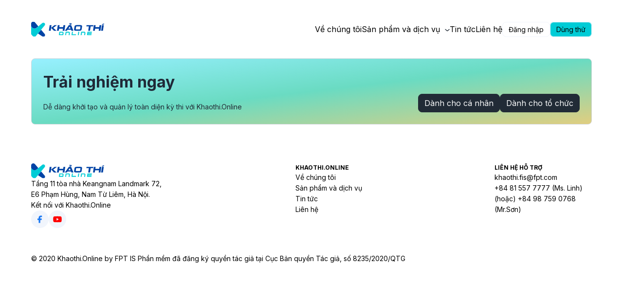

--- FILE ---
content_type: text/html; charset=utf-8
request_url: https://khaothi.online/cart
body_size: 6075
content:
<!DOCTYPE html><html lang="en"><head><meta charSet="utf-8"/><meta name="viewport" content="width=device-width, initial-scale=1"/><link rel="stylesheet" href="/_next/static/css/a4433919956abe4f.css" data-precedence="next"/><link rel="stylesheet" href="/_next/static/css/90d4e6f2dd1fd71a.css" data-precedence="next"/><link rel="preload" as="script" fetchPriority="low" href="/_next/static/chunks/webpack-ff5ca78338e29b39.js"/><script src="/_next/static/chunks/fd9d1056-bf12fd48b55a9a02.js" async=""></script><script src="/_next/static/chunks/23-fd97d5cc2386c7a8.js" async=""></script><script src="/_next/static/chunks/main-app-bfe964faff7d8146.js" async=""></script><script src="/_next/static/chunks/app/layout-2e0b5ec3aa54705b.js" async=""></script><script src="/_next/static/chunks/974-90062c6e51867bca.js" async=""></script><script src="/_next/static/chunks/726-a8c8c2b8b686dcf5.js" async=""></script><script src="/_next/static/chunks/app/articles/%5Bslug%5D/page-ca0d162b7ccb183c.js" async=""></script><link rel="icon" href="https://s3.khaothi.online/kto-news/icon_khaothi_8e80db9103.png" type="image/png" sizes="16x16"/><meta name="twitter:card" content="summary"/><meta name="next-size-adjust"/><script src="/_next/static/chunks/polyfills-78c92fac7aa8fdd8.js" noModule=""></script></head><body class="__className_f367f3 public-sans"><div><div class="bg-[#ffffff] text-[#000000]"><div class="wrap-header container mx-auto flex justify-between items-center py-[24px] "><a href="/"><div class="1hover"><img alt="about" loading="lazy" width="150" height="40" decoding="async" data-nimg="1" class="h-10" style="color:transparent" src="https://s3.khaothi.online/kto-news/logo_Color_7106452f_6fceaa7585.svg"/></div></a><nav class="nav flex gap-[40px]"><div class="nav__toggle" id="nav-toggle"><img alt="menu" loading="lazy" width="48" height="48" decoding="async" data-nimg="1" style="color:transparent" src="/_next/static/media/navColor.d7b8e3b6.svg"/></div><div class="nav__menu  " id="nav-menu"><ul class="nav__list__web"><li class="relative group"><div class="nav__list__item "><div class="flex"><a class="nav__link  hover:text-[#00CCD6]" href="/ve-chung-toi">Về chúng tôi</a></div></div></li><li class="relative group"><div class="nav__list__item "><div class="flex"><a class="nav__link  hover:text-[#00CCD6]" href="/san-pham-va-dich-vu">Sản phẩm và dịch vụ</a><div><img alt="about" loading="lazy" width="10" height="6" decoding="async" data-nimg="1" class="inline-flex ml-[10px]" style="color:transparent" src="/_next/static/media/arrow-down-color.21cee69c.svg"/></div></div><div class="dropdown-menu absolute z-20 top-full left-0 mt-2 w-60 bg-white text-black rounded shadow-lg opacity-0 invisible group-hover:opacity-100 group-hover:visible transition-all duration-300"><a class="block px-4 py-2 hover:bg-gray-200 text-left w-full" href="/dich-vu-tu-van"> Dịch vụ tư vấn</a><a class="block px-4 py-2 hover:bg-gray-200 text-left w-full" href="/dich-vu-phan-mem">Dịch vụ phần mềm</a><a class="block px-4 py-2 hover:bg-gray-200 text-left w-full" href="/phan-phoi-bai-thi">Phân phối bài thi</a><a class="block px-4 py-2 hover:bg-gray-200 text-left w-full" href="/giam-thi-ao">Giám thị ảo</a></div></div></li><li class="relative group"><div class="nav__list__item "><div class="flex"><a class="nav__link  hover:text-[#00CCD6]" href="/tin-tuc">Tin tức</a></div></div></li><li class="relative group"><div class="nav__list__item "><div class="flex"><a class="nav__link  hover:text-[#00CCD6]" href="/lien-he">Liên hệ</a></div></div></li><div class="flex gap-[10px] wrap__header__btn"><a href="https://a.khaothi.online/login" target="_blank"><span class="btn-header typography-2 pointer-events-auto">Đăng nhập</span></a><a href=""><span class="btn-header typography-2 bg-[#00CCD6] pointer-events-auto">Dùng thử</span></a></div></ul><div class="nav__close mt-2" id="nav-close "><div class="flex items-center">X</div></div></div></nav></div></div><div class=" container mx-auto w-[720px]"></div><div class="bg-[#ffffff] text-[#000000] wrap-footer"><div class="container mx-auto "><div class="flex justify-between p-6 bg-gradient-to-br from-[#97F0FF] via-[#6ADBC2] to-[#E0CE80] border border-gray-300 rounded-lg   text-gray-800 experience"><div class="flex-1"><p class="h3">Trải nghiệm ngay</p><div class="flex justify-between items-end wrap-experience"><span class="typography-2 text-[#212b36]">Dễ dàng khởi tạo và quản lý toàn diện kỳ thi với Khaothi.Online</span><div class="flex gap-[8px] experience-btn"><div class="item_btn_for text-center"><span class="typography-2"></span><a href="https://a.khaothi.online/register" target="_blank">Dành cho cá nhân</a></div><div class="item_btn_for text-center"><span class="typography-2"></span><a href="/dang-ky" target="_blank">Dành cho tổ chức</a></div></div></div></div></div><div class="flex justify-between footer mt-[80px]"><div class="flex  flex-col gap-y-[24px]"><img alt="about" loading="lazy" width="150" height="40" decoding="async" data-nimg="1" class="inline-flex " style="color:transparent" src="https://s3.khaothi.online/kto-news/logo_Color_7106452f_6fceaa7585.svg"/><ul class=" typography-2 flex flex-col gap-[16px]"><li class="w-[270px]">Tầng 11 tòa nhà Keangnam Landmark 72, E6 Phạm Hùng, Nam Từ Liêm, Hà Nội.</li><li>Kết nối với Khaothi.Online</li></ul><div class="flex gap-[8px]"><a href="https://www.facebook.com/khaothi.online" target="_blank"><img alt="FB" loading="lazy" width="36" height="36" decoding="async" data-nimg="1" class="inline-flex " style="color:transparent" src="/_next/static/media/icon-facebook.ed415d0b.svg"/></a><a href="https://www.youtube.com/@khaothi.online7608" target="_blank"><img alt="Youtobe" loading="lazy" width="36" height="36" decoding="async" data-nimg="1" class="inline-flex " style="color:transparent" src="/_next/static/media/icon-youtobe.2457eb70.svg"/></a></div></div><div class="flex flex-col gap-[24px]"><span class="typography-3">KHAOTHI.ONLINE</span><ul class="flex flex-col gap-[16px]  justify-start  items-start"><a href="/ve-chung-toi"><li class="typography-2">Về chúng tôi</li></a><a href="/san-pham-va-dich-vu"><li class="typography-2">Sản phẩm và dịch vụ</li></a><a href="/tin-tuc"><li class="typography-2">Tin tức</li></a><a href="/lien-he"><li class="typography-2">Liên hệ</li></a></ul></div><div><div class="flex flex-col gap-[24px]"><span class="typography-3">LIÊN HỆ HỖ TRỢ</span><ul class="flex flex-col gap-[16px]"><li class="typography-2">khaothi.fis@fpt.com</li><li class="typography-2 w-[200px]">+84 81 557 7777 (Ms. Linh) (hoặc) +84 98 759 0768 (Mr.Sơn)</li><li class="typography-2"></li></ul></div></div></div><div class="license mt-[50px] pb-[20px]"><span class="typography-2">© 2020 Khaothi.Online by FPT IS Phần mềm đã đăng ký quyền tác giả tại Cục Bản quyền Tác giả, số 8235/2020/QTG</span></div></div></div></div><script src="/_next/static/chunks/webpack-ff5ca78338e29b39.js" async=""></script><script>(self.__next_f=self.__next_f||[]).push([0]);self.__next_f.push([2,null])</script><script>self.__next_f.push([1,"1:HL[\"/_next/static/media/e4af272ccee01ff0-s.p.woff2\",\"font\",{\"crossOrigin\":\"\",\"type\":\"font/woff2\"}]\n2:HL[\"/_next/static/css/a4433919956abe4f.css\",\"style\"]\n3:HL[\"/_next/static/css/90d4e6f2dd1fd71a.css\",\"style\"]\n"])</script><script>self.__next_f.push([1,"4:I[5751,[],\"\"]\n7:I[9275,[],\"\"]\n9:I[1343,[],\"\"]\nc:I[6130,[],\"\"]\n8:[\"slug\",\"cart\",\"d\"]\nd:[]\n0:[[[\"$\",\"link\",\"0\",{\"rel\":\"stylesheet\",\"href\":\"/_next/static/css/a4433919956abe4f.css\",\"precedence\":\"next\",\"crossOrigin\":\"$undefined\"}]],[\"$\",\"$L4\",null,{\"buildId\":\"JIrBsperGlOs69X-TRtMi\",\"assetPrefix\":\"\",\"initialCanonicalUrl\":\"/cart\",\"initialTree\":[\"\",{\"children\":[\"articles\",{\"children\":[[\"slug\",\"cart\",\"d\"],{\"children\":[\"__PAGE__\",{}]}]}]},\"$undefined\",\"$undefined\",true],\"initialSeedData\":[\"\",{\"children\":[\"articles\",{\"children\":[[\"slug\",\"cart\",\"d\"],{\"children\":[\"__PAGE__\",{},[[\"$L5\",\"$L6\"],null],null]},[\"$\",\"$L7\",null,{\"parallelRouterKey\":\"children\",\"segmentPath\":[\"children\",\"articles\",\"children\",\"$8\",\"children\"],\"error\":\"$undefined\",\"errorStyles\":\"$undefined\",\"errorScripts\":\"$undefined\",\"template\":[\"$\",\"$L9\",null,{}],\"templateStyles\":\"$undefined\",\"templateScripts\":\"$undefined\",\"notFound\":\"$undefined\",\"notFoundStyles\":\"$undefined\",\"styles\":[[\"$\",\"link\",\"0\",{\"rel\":\"stylesheet\",\"href\":\"/_next/static/css/90d4e6f2dd1fd71a.css\",\"precedence\":\"next\",\"crossOrigin\":\"$undefined\"}]]}],null]},[\"$\",\"$L7\",null,{\"parallelRouterKey\":\"children\",\"segmentPath\":[\"children\",\"articles\",\"children\"],\"error\":\"$undefined\",\"errorStyles\":\"$undefined\",\"errorScripts\":\"$undefined\",\"template\":[\"$\",\"$L9\",null,{}],\"templateStyles\":\"$undefined\",\"templateScripts\":\"$undefined\",\"notFound\":\"$undefined\",\"notFoundStyles\":\"$undefined\",\"styles\":null}],null]},[\"$La\",null],null],\"couldBeIntercepted\":false,\"initialHead\":[false,\"$Lb\"],\"globalErrorComponent\":\"$c\",\"missingSlots\":\"$Wd\"}]]\n"])</script><script>self.__next_f.push([1,"e:I[5818,[\"185\",\"static/chunks/app/layout-2e0b5ec3aa54705b.js\"],\"ConfigProvider\"]\n"])</script><script>self.__next_f.push([1,"a:[\"$\",\"html\",null,{\"lang\":\"en\",\"children\":[[\"$\",\"head\",null,{\"children\":[\"$\",\"link\",null,{\"rel\":\"icon\",\"href\":\"https://s3.khaothi.online/kto-news/icon_khaothi_8e80db9103.png\",\"type\":\"image/png\",\"sizes\":\"16x16\"}]}],[\"$\",\"body\",null,{\"className\":\"__className_f367f3 public-sans\",\"children\":[\"$\",\"$Le\",null,{\"config\":{\"title\":\"Khảo Thí Online\",\"description\":\"Nền tảng quản lý toàn diện hoạt động thi, kiểm tra đánh giá\",\"keywords\":\"thi, kiểm tra, khảo thí, exam, testing, khaothi.online, đánh giá, irt, tsa\",\"site_name\":\"Khaothi.Online\",\"contact_address\":\"Tầng 11 tòa nhà Keangnam Landmark 72, E6 Phạm Hùng, Nam Từ Liêm, Hà Nội.\",\"contact_email\":\"khaothi.fis@fpt.com\",\"contact_phone\":\"+84 81 557 7777 (Ms. Linh) (hoặc) +84 98 759 0768 (Mr.Sơn)\",\"copyright\":\"© 2020 Khaothi.Online by FPT IS Phần mềm đã đăng ký quyền tác giả tại Cục Bản quyền Tác giả, số 8235/2020/QTG\",\"facebook_url\":\"https://www.facebook.com/khaothi.online\",\"youtube_url\":\"https://www.youtube.com/@khaothi.online7608\",\"footer_menu_config\":[{\"id\":1,\"url\":\"/ve-chung-toi\",\"title\":\"Về chúng tôi\"},{\"id\":2,\"url\":\"/san-pham-va-dich-vu\",\"title\":\"Sản phẩm và dịch vụ\"},{\"id\":3,\"url\":\"/tin-tuc\",\"title\":\"Tin tức\"},{\"id\":4,\"url\":\"/lien-he\",\"title\":\"Liên hệ\"}],\"header_menu_config\":[{\"id\":1,\"url\":\"/ve-chung-toi\",\"title\":\"Về chúng tôi\"},{\"id\":2,\"url\":\"/san-pham-va-dich-vu\",\"title\":\"Sản phẩm và dịch vụ\",\"children\":[{\"id\":1,\"url\":\"/dich-vu-tu-van\",\"title\":\" Dịch vụ tư vấn\"},{\"id\":2,\"url\":\"/dich-vu-phan-mem\",\"title\":\"Dịch vụ phần mềm\"},{\"id\":3,\"url\":\"/phan-phoi-bai-thi\",\"title\":\"Phân phối bài thi\"},{\"id\":4,\"url\":\"/giam-thi-ao\",\"title\":\"Giám thị ảo\"}]},{\"id\":3,\"url\":\"/tin-tuc\",\"title\":\"Tin tức\"},{\"id\":4,\"url\":\"/lien-he\",\"title\":\"Liên hệ\"}],\"additional_header_html\":null,\"additional_body_html\":null,\"createdAt\":\"2024-07-01T07:14:00.691Z\",\"updatedAt\":\"2025-03-20T05:39:24.501Z\",\"publishedAt\":\"2024-07-01T07:14:02.997Z\",\"share_image\":{\"data\":{\"id\":5,\"attributes\":{\"name\":\"kt.png\",\"alternativeText\":null,\"caption\":null,\"width\":456,\"height\":253,\"formats\":{\"thumbnail\":{\"ext\":\".png\",\"url\":\"https://s3.khaothi.online/kto-news/thumbnail_kt_053ed2483a.png\",\"hash\":\"thumbnail_kt_053ed2483a\",\"mime\":\"image/png\",\"name\":\"thumbnail_kt.png\",\"path\":null,\"size\":8.58,\"width\":245,\"height\":136,\"sizeInBytes\":8577}},\"hash\":\"kt_053ed2483a\",\"ext\":\".png\",\"mime\":\"image/png\",\"size\":2.24,\"url\":\"https://s3.khaothi.online/kto-news/kt_053ed2483a.png\",\"previewUrl\":null,\"provider\":\"aws-s3\",\"provider_metadata\":null,\"createdAt\":\"2024-07-09T08:59:21.581Z\",\"updatedAt\":\"2024-07-09T08:59:21.581Z\"}}},\"logo\":{\"data\":{\"id\":2,\"attributes\":{\"name\":\"logo.3025038c.svg\",\"alternativeText\":null,\"caption\":null,\"width\":154,\"height\":32,\"formats\":null,\"hash\":\"logo_3025038c_4539387409\",\"ext\":\".svg\",\"mime\":\"image/svg+xml\",\"size\":7.32,\"url\":\"https://s3.khaothi.online/kto-news/logo_3025038c_4539387409.svg\",\"previewUrl\":null,\"provider\":\"aws-s3\",\"provider_metadata\":null,\"createdAt\":\"2024-07-09T08:55:45.350Z\",\"updatedAt\":\"2024-07-09T08:55:45.350Z\"}}},\"logo_light\":{\"data\":{\"id\":1,\"attributes\":{\"name\":\"logoColor.7106452f.svg\",\"alternativeText\":null,\"caption\":null,\"width\":154,\"height\":32,\"formats\":null,\"hash\":\"logo_Color_7106452f_6fceaa7585\",\"ext\":\".svg\",\"mime\":\"image/svg+xml\",\"size\":7.32,\"url\":\"https://s3.khaothi.online/kto-news/logo_Color_7106452f_6fceaa7585.svg\",\"previewUrl\":null,\"provider\":\"aws-s3\",\"provider_metadata\":null,\"createdAt\":\"2024-07-09T08:55:34.975Z\",\"updatedAt\":\"2024-07-09T08:55:34.975Z\"}}},\"favicon\":{\"data\":{\"id\":4,\"attributes\":{\"name\":\"icon-khaothi.png\",\"alternativeText\":null,\"caption\":null,\"width\":380,\"height\":380,\"formats\":{\"thumbnail\":{\"ext\":\".png\",\"url\":\"https://s3.khaothi.online/kto-news/thumbnail_icon_khaothi_8e80db9103.png\",\"hash\":\"thumbnail_icon_khaothi_8e80db9103\",\"mime\":\"image/png\",\"name\":\"thumbnail_icon-khaothi.png\",\"path\":null,\"size\":6.34,\"width\":156,\"height\":156,\"sizeInBytes\":6338}},\"hash\":\"icon_khaothi_8e80db9103\",\"ext\":\".png\",\"mime\":\"image/png\",\"size\":3.45,\"url\":\"https://s3.khaothi.online/kto-news/icon_khaothi_8e80db9103.png\",\"previewUrl\":null,\"provider\":\"aws-s3\",\"provider_metadata\":null,\"createdAt\":\"2024-07-09T08:57:15.954Z\",\"updatedAt\":\"2024-09-27T02:27:05.697Z\"}}}},\"children\":[\"$\",\"$L7\",null,{\"parallelRouterKey\":\"children\",\"segmentPath\":[\"children\"],\"error\":\"$undefined\",\"errorStyles\":\"$undefined\",\"errorScripts\":\"$undefined\",\"template\":[\"$\",\"$L9\",null,{}],\"templateStyles\":\"$undefined\",\"templateScripts\":\"$undefined\",\"notFound\":[[\"$\",\"title\",null,{\"children\":\"404: This page could not be found.\"}],[\"$\",\"div\",null,{\"style\":{\"fontFamily\":\"system-ui,\\\"Segoe UI\\\",Roboto,Helvetica,Arial,sans-serif,\\\"Apple Color Emoji\\\",\\\"Segoe UI Emoji\\\"\",\"height\":\"100vh\",\"textAlign\":\"center\",\"display\":\"flex\",\"flexDirection\":\"column\",\"alignItems\":\"center\",\"justifyContent\":\"center\"},\"children\":[\"$\",\"div\",null,{\"children\":[[\"$\",\"style\",null,{\"dangerouslySetInnerHTML\":{\"__html\":\"body{color:#000;background:#fff;margin:0}.next-error-h1{border-right:1px solid rgba(0,0,0,.3)}@media (prefers-color-scheme:dark){body{color:#fff;background:#000}.next-error-h1{border-right:1px solid rgba(255,255,255,.3)}}\"}}],[\"$\",\"h1\",null,{\"className\":\"next-error-h1\",\"style\":{\"display\":\"inline-block\",\"margin\":\"0 20px 0 0\",\"padding\":\"0 23px 0 0\",\"fontSize\":24,\"fontWeight\":500,\"verticalAlign\":\"top\",\"lineHeight\":\"49px\"},\"children\":\"404\"}],[\"$\",\"div\",null,{\"style\":{\"display\":\"inline-block\"},\"children\":[\"$\",\"h2\",null,{\"style\":{\"fontSize\":14,\"fontWeight\":400,\"lineHeight\":\"49px\",\"margin\":0},\"children\":\"This page could not be found.\"}]}]]}]}]],\"notFoundStyles\":[],\"styles\":null}]}]}]]}]\n"])</script><script>self.__next_f.push([1,"f:I[9450,[\"974\",\"static/chunks/974-90062c6e51867bca.js\",\"726\",\"static/chunks/726-a8c8c2b8b686dcf5.js\",\"83\",\"static/chunks/app/articles/%5Bslug%5D/page-ca0d162b7ccb183c.js\"],\"default\"]\n10:I[8165,[\"974\",\"static/chunks/974-90062c6e51867bca.js\",\"726\",\"static/chunks/726-a8c8c2b8b686dcf5.js\",\"83\",\"static/chunks/app/articles/%5Bslug%5D/page-ca0d162b7ccb183c.js\"],\"default\"]\n6:[\"$\",\"div\",null,{\"children\":[[\"$\",\"$Lf\",null,{\"nav_menu\":{\"src\":\"/_next/static/media/navColor.d7b8e3b6.svg\",\"height\":48,\"width\":48,\"blurWidth\":0,\"blurHeight\":0},\"arrow\":{\"src\":\"/_next/static/media/arrow-down-color.21cee69c.svg\",\"height\":6,\"width\":10,\"blurWidth\":0,\"blurHeight\":0},\"logo\":\"https://s3.khaothi.online/kto-news/logo_Color_7106452f_6fceaa7585.svg\"}],[\"$\",\"div\",null,{\"className\":\" container mx-auto w-[720px]\",\"children\":[]}],[\"$\",\"$L10\",null,{\"logoFooter\":\"https://s3.khaothi.online/kto-news/logo_Color_7106452f_6fceaa7585.svg\"}]]}]\nb:[[\"$\",\"meta\",\"0\",{\"name\":\"viewport\",\"content\":\"width=device-width, initial-scale=1\"}],[\"$\",\"meta\",\"1\",{\"charSet\":\"utf-8\"}],[\"$\",\"meta\",\"2\",{\"name\":\"twitter:card\",\"content\":\"summary\"}],[\"$\",\"meta\",\"3\",{\"name\":\"next-size-adjust\"}]]\n5:null\n"])</script></body></html>

--- FILE ---
content_type: text/css; charset=UTF-8
request_url: https://khaothi.online/_next/static/css/a4433919956abe4f.css
body_size: 6818
content:
@font-face{font-family:__Inter_f367f3;font-style:normal;font-weight:100 900;font-display:swap;src:url(/_next/static/media/ba9851c3c22cd980-s.woff2) format("woff2");unicode-range:u+0460-052f,u+1c80-1c8a,u+20b4,u+2de0-2dff,u+a640-a69f,u+fe2e-fe2f}@font-face{font-family:__Inter_f367f3;font-style:normal;font-weight:100 900;font-display:swap;src:url(/_next/static/media/21350d82a1f187e9-s.woff2) format("woff2");unicode-range:u+0301,u+0400-045f,u+0490-0491,u+04b0-04b1,u+2116}@font-face{font-family:__Inter_f367f3;font-style:normal;font-weight:100 900;font-display:swap;src:url(/_next/static/media/c5fe6dc8356a8c31-s.woff2) format("woff2");unicode-range:u+1f??}@font-face{font-family:__Inter_f367f3;font-style:normal;font-weight:100 900;font-display:swap;src:url(/_next/static/media/19cfc7226ec3afaa-s.woff2) format("woff2");unicode-range:u+0370-0377,u+037a-037f,u+0384-038a,u+038c,u+038e-03a1,u+03a3-03ff}@font-face{font-family:__Inter_f367f3;font-style:normal;font-weight:100 900;font-display:swap;src:url(/_next/static/media/df0a9ae256c0569c-s.woff2) format("woff2");unicode-range:u+0102-0103,u+0110-0111,u+0128-0129,u+0168-0169,u+01a0-01a1,u+01af-01b0,u+0300-0301,u+0303-0304,u+0308-0309,u+0323,u+0329,u+1ea0-1ef9,u+20ab}@font-face{font-family:__Inter_f367f3;font-style:normal;font-weight:100 900;font-display:swap;src:url(/_next/static/media/8e9860b6e62d6359-s.woff2) format("woff2");unicode-range:u+0100-02ba,u+02bd-02c5,u+02c7-02cc,u+02ce-02d7,u+02dd-02ff,u+0304,u+0308,u+0329,u+1d00-1dbf,u+1e00-1e9f,u+1ef2-1eff,u+2020,u+20a0-20ab,u+20ad-20c0,u+2113,u+2c60-2c7f,u+a720-a7ff}@font-face{font-family:__Inter_f367f3;font-style:normal;font-weight:100 900;font-display:swap;src:url(/_next/static/media/e4af272ccee01ff0-s.p.woff2) format("woff2");unicode-range:u+00??,u+0131,u+0152-0153,u+02bb-02bc,u+02c6,u+02da,u+02dc,u+0304,u+0308,u+0329,u+2000-206f,u+20ac,u+2122,u+2191,u+2193,u+2212,u+2215,u+feff,u+fffd}@font-face{font-family:__Inter_Fallback_f367f3;src:local("Arial");ascent-override:90.49%;descent-override:22.56%;line-gap-override:0.00%;size-adjust:107.06%}.__className_f367f3{font-family:__Inter_f367f3,__Inter_Fallback_f367f3;font-style:normal}*,:after,:before{--tw-border-spacing-x:0;--tw-border-spacing-y:0;--tw-translate-x:0;--tw-translate-y:0;--tw-rotate:0;--tw-skew-x:0;--tw-skew-y:0;--tw-scale-x:1;--tw-scale-y:1;--tw-pan-x: ;--tw-pan-y: ;--tw-pinch-zoom: ;--tw-scroll-snap-strictness:proximity;--tw-gradient-from-position: ;--tw-gradient-via-position: ;--tw-gradient-to-position: ;--tw-ordinal: ;--tw-slashed-zero: ;--tw-numeric-figure: ;--tw-numeric-spacing: ;--tw-numeric-fraction: ;--tw-ring-inset: ;--tw-ring-offset-width:0px;--tw-ring-offset-color:#fff;--tw-ring-color:rgba(59,130,246,.5);--tw-ring-offset-shadow:0 0 #0000;--tw-ring-shadow:0 0 #0000;--tw-shadow:0 0 #0000;--tw-shadow-colored:0 0 #0000;--tw-blur: ;--tw-brightness: ;--tw-contrast: ;--tw-grayscale: ;--tw-hue-rotate: ;--tw-invert: ;--tw-saturate: ;--tw-sepia: ;--tw-drop-shadow: ;--tw-backdrop-blur: ;--tw-backdrop-brightness: ;--tw-backdrop-contrast: ;--tw-backdrop-grayscale: ;--tw-backdrop-hue-rotate: ;--tw-backdrop-invert: ;--tw-backdrop-opacity: ;--tw-backdrop-saturate: ;--tw-backdrop-sepia: ;--tw-contain-size: ;--tw-contain-layout: ;--tw-contain-paint: ;--tw-contain-style: }::backdrop{--tw-border-spacing-x:0;--tw-border-spacing-y:0;--tw-translate-x:0;--tw-translate-y:0;--tw-rotate:0;--tw-skew-x:0;--tw-skew-y:0;--tw-scale-x:1;--tw-scale-y:1;--tw-pan-x: ;--tw-pan-y: ;--tw-pinch-zoom: ;--tw-scroll-snap-strictness:proximity;--tw-gradient-from-position: ;--tw-gradient-via-position: ;--tw-gradient-to-position: ;--tw-ordinal: ;--tw-slashed-zero: ;--tw-numeric-figure: ;--tw-numeric-spacing: ;--tw-numeric-fraction: ;--tw-ring-inset: ;--tw-ring-offset-width:0px;--tw-ring-offset-color:#fff;--tw-ring-color:rgba(59,130,246,.5);--tw-ring-offset-shadow:0 0 #0000;--tw-ring-shadow:0 0 #0000;--tw-shadow:0 0 #0000;--tw-shadow-colored:0 0 #0000;--tw-blur: ;--tw-brightness: ;--tw-contrast: ;--tw-grayscale: ;--tw-hue-rotate: ;--tw-invert: ;--tw-saturate: ;--tw-sepia: ;--tw-drop-shadow: ;--tw-backdrop-blur: ;--tw-backdrop-brightness: ;--tw-backdrop-contrast: ;--tw-backdrop-grayscale: ;--tw-backdrop-hue-rotate: ;--tw-backdrop-invert: ;--tw-backdrop-opacity: ;--tw-backdrop-saturate: ;--tw-backdrop-sepia: ;--tw-contain-size: ;--tw-contain-layout: ;--tw-contain-paint: ;--tw-contain-style: }/*
! tailwindcss v3.4.19 | MIT License | https://tailwindcss.com
*/*,:after,:before{box-sizing:border-box;border:0 solid #e5e7eb}:after,:before{--tw-content:""}:host,html{line-height:1.5;-webkit-text-size-adjust:100%;-moz-tab-size:4;tab-size:4;font-family:ui-sans-serif,system-ui,sans-serif,Apple Color Emoji,Segoe UI Emoji,Segoe UI Symbol,Noto Color Emoji;font-feature-settings:normal;font-variation-settings:normal;-webkit-tap-highlight-color:transparent}body{margin:0;line-height:inherit}hr{height:0;color:inherit;border-top-width:1px}abbr:where([title]){text-decoration:underline dotted}h1,h2,h3,h4,h5,h6{font-size:inherit;font-weight:inherit}a{color:inherit;text-decoration:inherit}b,strong{font-weight:bolder}code,kbd,pre,samp{font-family:ui-monospace,SFMono-Regular,Menlo,Monaco,Consolas,Liberation Mono,Courier New,monospace;font-feature-settings:normal;font-variation-settings:normal;font-size:1em}small{font-size:80%}sub,sup{font-size:75%;line-height:0;position:relative;vertical-align:baseline}sub{bottom:-.25em}sup{top:-.5em}table{text-indent:0;border-color:inherit;border-collapse:collapse}button,input,optgroup,select,textarea{font-family:inherit;font-feature-settings:inherit;font-variation-settings:inherit;font-size:100%;font-weight:inherit;line-height:inherit;letter-spacing:inherit;color:inherit;margin:0;padding:0}button,select{text-transform:none}button,input:where([type=button]),input:where([type=reset]),input:where([type=submit]){-webkit-appearance:button;background-color:transparent;background-image:none}:-moz-focusring{outline:auto}:-moz-ui-invalid{box-shadow:none}progress{vertical-align:baseline}::-webkit-inner-spin-button,::-webkit-outer-spin-button{height:auto}[type=search]{-webkit-appearance:textfield;outline-offset:-2px}::-webkit-search-decoration{-webkit-appearance:none}::-webkit-file-upload-button{-webkit-appearance:button;font:inherit}summary{display:list-item}blockquote,dd,dl,figure,h1,h2,h3,h4,h5,h6,hr,p,pre{margin:0}fieldset{margin:0}fieldset,legend{padding:0}menu,ol,ul{list-style:none;margin:0;padding:0}dialog{padding:0}textarea{resize:vertical}input::placeholder,textarea::placeholder{opacity:1;color:#9ca3af}[role=button],button{cursor:pointer}:disabled{cursor:default}audio,canvas,embed,iframe,img,object,svg,video{display:block;vertical-align:middle}img,video{max-width:100%;height:auto}[hidden]:where(:not([hidden=until-found])){display:none}.container{width:100%}@media (min-width:640px){.container{max-width:640px}}@media (min-width:768px){.container{max-width:768px}}@media (min-width:1024px){.container{max-width:1024px}}@media (min-width:1280px){.container{max-width:1280px}}@media (min-width:1536px){.container{max-width:1536px}}.pointer-events-auto{pointer-events:auto}.\!visible{visibility:visible!important}.visible{visibility:visible}.invisible{visibility:hidden}.fixed{position:fixed}.absolute{position:absolute}.relative{position:relative}.inset-0{inset:0}.left-0{left:0}.right-3{right:.75rem}.top-0{top:0}.top-\[-4px\]{top:-4px}.top-full{top:100%}.z-10{z-index:10}.z-20{z-index:20}.z-\[100\]{z-index:100}.z-\[2\]{z-index:2}.z-\[3\]{z-index:3}.mx-auto{margin-left:auto;margin-right:auto}.my-8{margin-top:2rem;margin-bottom:2rem}.my-\[50px\]{margin-top:50px;margin-bottom:50px}.my-\[5px\]{margin-top:5px;margin-bottom:5px}.mb-4{margin-bottom:1rem}.mb-\[50px\]{margin-bottom:50px}.ml-\[10px\]{margin-left:10px}.mt-2{margin-top:.5rem}.mt-4{margin-top:1rem}.mt-\[128px\]{margin-top:128px}.mt-\[20px\]{margin-top:20px}.mt-\[30px\]{margin-top:30px}.mt-\[36px\]{margin-top:36px}.mt-\[40px\]{margin-top:40px}.mt-\[50px\]{margin-top:50px}.mt-\[80px\]{margin-top:80px}.block{display:block}.inline-block{display:inline-block}.inline{display:inline}.flex{display:flex}.inline-flex{display:inline-flex}.grid{display:grid}.h-10{height:2.5rem}.h-\[100\%\]{height:100%}.h-\[200px\]{height:200px}.h-\[50px\]{height:50px}.h-\[560px\]{height:560px}.h-\[auto\]{height:auto}.h-full{height:100%}.w-10{width:2.5rem}.w-11\/12{width:91.666667%}.w-60{width:15rem}.w-\[100\%\]{width:100%}.w-\[170px\]{width:170px}.w-\[181px\]{width:181px}.w-\[200px\]{width:200px}.w-\[220px\]{width:220px}.w-\[250px\]{width:250px}.w-\[270px\]{width:270px}.w-\[345px\]{width:345px}.w-\[368px\]{width:368px}.w-\[460px\]{width:460px}.w-\[50\%\]{width:50%}.w-\[500px\]{width:500px}.w-\[580px\]{width:580px}.w-\[605px\]{width:605px}.w-\[620px\]{width:620px}.w-\[720px\]{width:720px}.w-\[805px\]{width:805px}.w-full{width:100%}.flex-1{flex:1 1 0%}@keyframes fadeInUp{0%{opacity:0;transform:translateY(10px)}to{opacity:1;transform:translateY(0)}}.animate-fade-in-up{animation:fadeInUp .5s ease-in-out}@keyframes titleOpacity{0%{opacity:0;transform:translateY(-50px)}to{opacity:1;transform:translateY(0)}}.animate-title-opacity{animation:titleOpacity 2.5s cubic-bezier(.5,0,0,1)}@keyframes videoeOpacity{0%{opacity:0;transform:translateY(50px)}to{opacity:1;transform:translateY(0)}}.animate-video-opacity{animation:videoeOpacity 2.5s cubic-bezier(.5,0,0,1)}.cursor-pointer{cursor:pointer}.resize{resize:both}.list-disc{list-style-type:disc}.grid-cols-1{grid-template-columns:repeat(1,minmax(0,1fr))}.flex-row{flex-direction:row}.flex-col{flex-direction:column}.flex-wrap{flex-wrap:wrap}.items-start{align-items:flex-start}.items-end{align-items:flex-end}.items-center{align-items:center}.justify-start{justify-content:flex-start}.justify-end{justify-content:flex-end}.justify-center{justify-content:center}.justify-between{justify-content:space-between}.gap-\[0\]{gap:0}.gap-\[10px\]{gap:10px}.gap-\[12px\]{gap:12px}.gap-\[16px\]{gap:16px}.gap-\[20px\]{gap:20px}.gap-\[24px\]{gap:24px}.gap-\[28px\]{gap:28px}.gap-\[30px\]{gap:30px}.gap-\[32px\]{gap:32px}.gap-\[36px\]{gap:36px}.gap-\[40px\]{gap:40px}.gap-\[4px\]{gap:4px}.gap-\[5px\]{gap:5px}.gap-\[60px\]{gap:60px}.gap-\[8px\]{gap:8px}.gap-y-\[24px\]{row-gap:24px}.overflow-hidden{overflow:hidden}.rounded{border-radius:.25rem}.rounded-2xl{border-radius:1rem}.rounded-\[10px\]{border-radius:10px}.rounded-\[12px\]{border-radius:12px}.rounded-\[8px\]{border-radius:8px}.rounded-full{border-radius:9999px}.rounded-lg{border-radius:.5rem}.border{border-width:1px}.border-4{border-width:4px}.border-b{border-bottom-width:1px}.border-dashed{border-style:dashed}.border-\[\#366AE2\]{--tw-border-opacity:1;border-color:rgb(54 106 226/var(--tw-border-opacity,1))}.border-gray-300{--tw-border-opacity:1;border-color:rgb(209 213 219/var(--tw-border-opacity,1))}.border-gray-400{--tw-border-opacity:1;border-color:rgb(156 163 175/var(--tw-border-opacity,1))}.bg-\[\#0043A5\]{--tw-bg-opacity:1;background-color:rgb(0 67 165/var(--tw-bg-opacity,1))}.bg-\[\#00CCD6\]{--tw-bg-opacity:1;background-color:rgb(0 204 214/var(--tw-bg-opacity,1))}.bg-\[\#F9FAFB\]{--tw-bg-opacity:1;background-color:rgb(249 250 251/var(--tw-bg-opacity,1))}.bg-\[\#FFFFFF\],.bg-\[\#ffffff\]{--tw-bg-opacity:1;background-color:rgb(255 255 255/var(--tw-bg-opacity,1))}.bg-gray-700{--tw-bg-opacity:1;background-color:rgb(55 65 81/var(--tw-bg-opacity,1))}.bg-white{--tw-bg-opacity:1;background-color:rgb(255 255 255/var(--tw-bg-opacity,1))}.bg-opacity-30{--tw-bg-opacity:0.3}.bg-gradient-to-br{background-image:linear-gradient(to bottom right,var(--tw-gradient-stops))}.from-\[\#97F0FF\]{--tw-gradient-from:#97f0ff var(--tw-gradient-from-position);--tw-gradient-to:rgba(151,240,255,0) var(--tw-gradient-to-position);--tw-gradient-stops:var(--tw-gradient-from),var(--tw-gradient-to)}.via-\[\#6ADBC2\]{--tw-gradient-to:rgba(106,219,194,0) var(--tw-gradient-to-position);--tw-gradient-stops:var(--tw-gradient-from),#6adbc2 var(--tw-gradient-via-position),var(--tw-gradient-to)}.to-\[\#E0CE80\]{--tw-gradient-to:#e0ce80 var(--tw-gradient-to-position)}.object-cover{object-fit:cover}.p-0{padding:0}.p-2{padding:.5rem}.p-4{padding:1rem}.p-6{padding:1.5rem}.p-\[16px\]{padding:16px}.p-\[20px\]{padding:20px}.p-\[24px\]{padding:24px}.p-\[40px\]{padding:40px}.px-4{padding-left:1rem;padding-right:1rem}.px-\[16px\]{padding-left:16px;padding-right:16px}.py-2{padding-top:.5rem;padding-bottom:.5rem}.py-\[120px\]{padding-top:120px;padding-bottom:120px}.py-\[20px\]{padding-top:20px;padding-bottom:20px}.py-\[24px\]{padding-top:24px;padding-bottom:24px}.py-\[40px\]{padding-top:40px;padding-bottom:40px}.py-\[64px\]{padding-top:64px;padding-bottom:64px}.py-\[80px\]{padding-top:80px;padding-bottom:80px}.py-\[8px\]{padding-top:8px;padding-bottom:8px}.py-\[96px\]{padding-top:96px;padding-bottom:96px}.pb-\[10px\]{padding-bottom:10px}.pb-\[13px\]{padding-bottom:13px}.pb-\[20px\]{padding-bottom:20px}.pb-\[40px\]{padding-bottom:40px}.pb-\[50px\]{padding-bottom:50px}.pb-\[69px\]{padding-bottom:69px}.pb-\[80px\]{padding-bottom:80px}.pb-\[96px\]{padding-bottom:96px}.pl-\[25px\]{padding-left:25px}.pl-\[30px\]{padding-left:30px}.pr-\[20px\]{padding-right:20px}.pr-\[30px\]{padding-right:30px}.pr-\[70px\]{padding-right:70px}.pt-\[12px\]{padding-top:12px}.pt-\[140px\]{padding-top:140px}.pt-\[16px\]{padding-top:16px}.pt-\[20px\]{padding-top:20px}.pt-\[24px\]{padding-top:24px}.pt-\[30px\]{padding-top:30px}.pt-\[40px\]{padding-top:40px}.pt-\[80px\]{padding-top:80px}.pt-\[8px\]{padding-top:8px}.pt-\[96px\]{padding-top:96px}.text-left{text-align:left}.text-center{text-align:center}.text-\[12px\]{font-size:12px}.text-\[14px\]{font-size:14px}.text-\[18px\]{font-size:18px}.text-\[30px\]{font-size:30px}.font-bold{font-weight:700}.font-extrabold{font-weight:800}.font-semibold{font-weight:600}.italic{font-style:italic}.text-\[\#000000\]{--tw-text-opacity:1;color:rgb(0 0 0/var(--tw-text-opacity,1))}.text-\[\#001F4C\]{--tw-text-opacity:1;color:rgb(0 31 76/var(--tw-text-opacity,1))}.text-\[\#00CCD6\]{--tw-text-opacity:1;color:rgb(0 204 214/var(--tw-text-opacity,1))}.text-\[\#111111\]{--tw-text-opacity:1;color:rgb(17 17 17/var(--tw-text-opacity,1))}.text-\[\#212B36\],.text-\[\#212b36\]{--tw-text-opacity:1;color:rgb(33 43 54/var(--tw-text-opacity,1))}.text-\[\#333\]{--tw-text-opacity:1;color:rgb(51 51 51/var(--tw-text-opacity,1))}.text-\[\#366AE2\]{--tw-text-opacity:1;color:rgb(54 106 226/var(--tw-text-opacity,1))}.text-\[\#637381\]{--tw-text-opacity:1;color:rgb(99 115 129/var(--tw-text-opacity,1))}.text-\[\#919EAB\]{--tw-text-opacity:1;color:rgb(145 158 171/var(--tw-text-opacity,1))}.text-\[\#F1F5FC\]{--tw-text-opacity:1;color:rgb(241 245 252/var(--tw-text-opacity,1))}.text-\[\#FFFFFF\],.text-\[\#ffffff\],.text-\[white\]{--tw-text-opacity:1;color:rgb(255 255 255/var(--tw-text-opacity,1))}.text-black{--tw-text-opacity:1;color:rgb(0 0 0/var(--tw-text-opacity,1))}.text-gray-500{--tw-text-opacity:1;color:rgb(107 114 128/var(--tw-text-opacity,1))}.text-gray-800{--tw-text-opacity:1;color:rgb(31 41 55/var(--tw-text-opacity,1))}.text-white{--tw-text-opacity:1;color:rgb(255 255 255/var(--tw-text-opacity,1))}.underline{text-decoration-line:underline}.opacity-0{opacity:0}.shadow-lg{--tw-shadow:0 10px 15px -3px rgba(0,0,0,.1),0 4px 6px -4px rgba(0,0,0,.1);--tw-shadow-colored:0 10px 15px -3px var(--tw-shadow-color),0 4px 6px -4px var(--tw-shadow-color);box-shadow:var(--tw-ring-offset-shadow,0 0 #0000),var(--tw-ring-shadow,0 0 #0000),var(--tw-shadow)}.filter{filter:var(--tw-blur) var(--tw-brightness) var(--tw-contrast) var(--tw-grayscale) var(--tw-hue-rotate) var(--tw-invert) var(--tw-saturate) var(--tw-sepia) var(--tw-drop-shadow)}.transition-all{transition-property:all;transition-timing-function:cubic-bezier(.4,0,.2,1);transition-duration:.15s}.duration-300{transition-duration:.3s}@import url("https://fonts.googleapis.com/css2?family=Public+Sans:wght@400;500;600;700&display=swap");:root{--body-color:#0043a5;--first-color:#f9fafb;--second-color:#002667;--third-color:#00ccd6;--border-color:#366ae2;--forth-color:#212b36;--btn-color-hover:#00ccd6;--bg-footer:#0043a5}.body{min-height:80vh}.h1{font-size:48px;font-weight:800;line-height:64px;font-style:normal}.h2{font-size:36px}.h2,.h3{font-weight:700;line-height:48px;font-style:normal}.h3{font-size:32px}.h4{font-size:24px;line-height:36px;font-style:normal}.h4,.h5{font-weight:700}.h5{font-size:20px;line-height:30px}.h6{font-size:18px;font-weight:700;line-height:28px}.title-banner,.title-banner-linear{font-size:64px;font-weight:800;line-height:80px}.title-banner-linear{background:linear-gradient(180deg,#c8ffe1,#38fd91);background-clip:text;-webkit-background-clip:text;-webkit-text-fill-color:transparent}.typography-banner{width:320px;color:#fff;font-size:24px;font-style:normal;font-weight:700;line-height:36px}.typography-1{font-size:16px;font-weight:400;line-height:24px}.typography-2{font-size:14px;font-weight:400;line-height:22px}.typography-3{font-size:12px;font-weight:700;line-height:18px}.overlay{background:radial-gradient(rgba(22,28,36,.24),rgba(22,28,36,.8))}.overlay,.overlay-banner{position:absolute;top:0;left:0;width:100%;height:100%;z-index:1}.overlay-banner{background:linear-gradient(90deg,#161c24cc 0,rgba(22,28,36,0))}.linear-overlay{position:absolute;top:0;left:0;width:100%;height:100%;background:linear-gradient(to bottom right,#c8ffe1,#38fd91);background:-webkit-linear-gradient(to bottom right,#c8ffe1,#38fd91);background:-moz-linear-gradient(to bottom right,#c8ffe1,#38fd91);background:-o-linear-gradient(to bottom right,#c8ffe1,#38fd91);background:-ms-linear-gradient(to bottom right,#c8ffe1,#38fd91)}.swiper--blog__wrapper{display:flex;transition-timing-function:linear!important;color:#fff}.swiper--blog__slide{width:400px;height:100px;margin-right:20px;background-color:blue;flex-grow:0;flex-shrink:0;flex-basis:auto}.container{max-width:1152px}.home-page{background:#0043a5}.video{display:flex;flex-direction:column;align-items:center;position:relative;width:100%;height:auto}.video .content-video{z-index:5;border-radius:12px;border:8px solid rgba(54,106,226,.6)}.video-title{width:880px}.bg-introduce,.wrap-introduce{position:relative}.wrap-introduce{z-index:2}.overlay-introduce{height:100%}.overlay-introduce,.overlay-solution{position:absolute;background:linear-gradient(180deg,#fff 3.81%,rgba(0,67,165,.6) 65.36%,hsla(0,0%,100%,0) 97.08%);mix-blend-mode:multiply;width:100%}.overlay-solution{height:820px}.overlay-product{position:absolute;background:linear-gradient(180deg,#fff 3.81%,rgba(0,67,165,.6) 65.36%,hsla(0,0%,100%,0) 97.08%);mix-blend-mode:multiply;width:100%;height:900px}.introduce-title .t1{background:linear-gradient(108.61deg,#ffcc70 40%,#00ccd6 80%,#97f0ff 90%);-webkit-text-fill-color:transparent;background-clip:text}.introduce-title .t2{background:linear-gradient(108.61deg,#00ccd6 50%,#97f0ff 60%,#97f0ff 0);-webkit-text-fill-color:transparent;background-clip:text}.introduce span{color:var(--first-color)}.introduce-img{background:var(--second-color);border:1px solid var(--second-color);border-radius:8px;min-width:760px;height:680px}.introduce-img img{width:100%;height:100%}.wrap-introduce-content{width:100%!important}.introduce-content-active{border-radius:var(--Container-corner-radius,10px);border:2px solid var(--Gradient-Decor-01,#0af);background:var(--secondary-color-transparent-trans-16,rgba(0,204,214,.16))}.bg-solutin{position:relative}.solution__item_info{position:relative;z-index:2}.solution .solution-title{width:720px}.video-title-linear{background:linear-gradient(109deg,#0af 12.6%,#97f0ff 26.81%,#6adbc2 75.81%,#e0ce80 87.4%);background-clip:text;-webkit-background-clip:text;-webkit-text-fill-color:transparent}.solution__title__linear{background:linear-gradient(109deg,#97f0ff 28.68%,#ffcc70 51.12%,#00ccd6 75.81%,#97f0ff 87.4%);background-clip:text;-webkit-background-clip:text;-webkit-text-fill-color:transparent}.solution .solution-item{width:270px;display:flex;justify-content:space-between;flex-direction:column;gap:16px;border-radius:8px;border:4px solid;border-color:var(--border-color)}.solution .wrap__solution__item .solution-item .solution__item__img img{pointer-events:none;position:relative;transition:transform .3s ease;transform:scale(1)}.solution .solution-item:hover{border:4px solid #00ccd6;background-color:#00ccd63d}.solution .solution-item:hover .solution__item__img img{transform:scale(1.2)}.solution .solution-item:hover .item_btn{background-color:var(--third-color);color:#fff}.custom_btn{width:100%;color:#fff;background-color:var(--third-color)}.custom_btn,.item_btn{border:1px solid var(--third-color);border-radius:8px;padding:6px 12px}.item_btn{width:146px;color:var(--third-color)}.item_btn:hover{background-color:var(--third-color);color:#fff}.item_btn_for{background:var(--forth-color);border:1px solid var(--forth-color);border-radius:8px;padding:6px 12px;color:var(--first-color);display:flex;justify-content:center}.item__btn__price{border:1px solid #00ccd6;border-radius:8px;padding:11px 16px;width:100%;background-color:#00ccd6}.product .product-title span{width:630px}.product .product-title .product__title__linear1{background:#ffcc70;background-clip:text;-webkit-background-clip:text;-webkit-text-fill-color:transparent}.product .product-title .product__title__linear2{background:linear-gradient(109deg,#ffcc70 38.03%,#97f0ff 63.84%,#00ccd6 75.81%,#97f0ff 87.4%);background-clip:text;-webkit-background-clip:text;-webkit-text-fill-color:transparent}.product .wrap__product__item .product__item:hover{border:4px solid #00ccd6;background:rgba(0,204,214,.5)}.product .wrap__product__item .product__item:hover .item_btn{color:#fff;background-color:var(--third-color)}.product .wrap__product_item .product-item:hover h4,.product .wrap__product_item .product-item:hover span{color:#000}.item_btn:hover span,.product .wrap__product_item .product-item:hover .item_btn{background-color:var(--third-color);color:#fff}.question .question-content{position:relative}.question .question-content .question__content__img{width:650px}.question .question-content .question__content__img img{border:16px solid #366ae2;border-radius:12px;box-shadow:0 8px 16px 0 rgba(54,106,226,.24)}.question .question-content .h2{position:absolute;transform:translateY(calc(0% - 25px));left:10px}.question .question-title .question__title__linear{background:var(--Gradient-Decor-02,linear-gradient(109deg,#ffcc70 12.6%,#97f0ff 26.81%,#00ccd6 75.81%,#97f0ff 87.4%));background-clip:text;-webkit-background-clip:text;-webkit-text-fill-color:transparent}.video .content-video{position:relative;z-index:1}.video .content-video:after{content:"";position:absolute;border-radius:1397.799px;transform:rotate(153.025deg);background:linear-gradient(108deg,#97f0ff 12.07%,#00ccd6 27.62%,#ffcc70 77.32%);filter:blur(100px);width:calc(100% - -180px);height:40%;bottom:30%;left:-10%}.video .content-video iframe{z-index:2}.customer .customer-title .customer__title__linear{background:linear-gradient(109deg,#ffcc70 48.88%,#97f0ff 61.97%,#00ccd6 75.81%,#97f0ff 87.4%);background-clip:text;-webkit-background-clip:text;-webkit-text-fill-color:transparent}.pdf-viewer{width:100%;height:80vh}@media screen and (max-width:1250px) and (min-width:1024px){.container{width:80%}.video{padding-bottom:0}.video .content-video{height:500px;width:85%}.video .content-video iframe,.video .content-video:after{width:100%;height:100%}.h1{font-size:40px;font-weight:800;line-height:50px}.introduce .wrap-introduce .introduce-item{flex-direction:column}}@media screen and (max-width:1024px) and (min-width:768px){.container{width:85%}.video{padding-bottom:0}.video .content-video iframe{width:700px;height:350px}.video .content-video:after{width:80%;height:100%}.h1{font-size:40px;font-weight:800;line-height:50px}.introduce .wrap-introduce .introduce-title{width:100%}.introduce .introduce-img{min-width:100%;height:100%}.product .wrap__product_item .product-item{width:470px}.question-content{gap:24px}.question .question-content .question__content__img{width:100%}.question .question-content{display:flex;flex-direction:column-reverse;align-items:flex-start}.introduce .introduce-item{flex-direction:column}.solution{margin-top:0}.solution .solution-title{width:100%}.solution .solution-item{width:309px}.solution .wrap__solution__item{flex-direction:row;flex-wrap:wrap;justify-content:center}.question .wrap-question{gap:0}.question .wrap-question .question-content{padding-bottom:112px}.question .question-content .h2{left:auto}.customer{padding-top:0}.customer .customer-title{padding-bottom:50px}.customer .content{flex-wrap:wrap;flex-direction:column;gap:20px}}@media screen and (max-width:768px){.h1{font-size:40px;font-weight:800;line-height:50px}.video{padding:0}.video .video-desc{width:100%}.video .content-video iframe{width:500px;height:300px}.question .question-content .question__content__img{width:100%}.question-content{gap:24px}.question .question-content .h2{left:auto}.customer .content{flex-wrap:wrap;justify-content:space-around;gap:20px}.introduce-title{width:100%}.pdf-viewer{width:100%;height:50vh}}.loader{width:50px;padding:8px;aspect-ratio:1;border-radius:50%;background:#25b09b;--_m:conic-gradient(#0000 10%,#000),linear-gradient(#000 0 0) content-box;-webkit-mask:var(--_m);mask:var(--_m);-webkit-mask-composite:source-out;mask-composite:subtract;animation:l3 1s linear infinite}@media screen and (max-width:576px){.container{width:90%}.video{padding-bottom:60px}.video .video-title .h1{font-size:32px;line-height:42px}.video .video-title .title{padding-top:40px}.video .content-video iframe{width:100%;height:256px}.question .question-content{flex-direction:column-reverse!important}.question .question-content .question__content__img{width:100%}.video-title{width:90%}.video .content-video video{height:200px}.introduce-title,.video .content-video:after{width:100%}.introduce{padding-bottom:0;padding-top:40px}.introduce .introduce-title .h1{font-size:32px;line-height:42px}.introduce .introduce-img{min-width:100%;height:100%;margin-bottom:20px}.introduce .wrap-introduce{display:block}.introduce .wrap-introduce .introduce-title{padding-bottom:64px;display:block!important}.introduce .wrap-introduce .introduce-item{display:block!important}.solution{margin-top:100px}.solution .solution-title{width:100%}.solution .solution-title .h1{font-size:32px;line-height:42px}.solution .wrap__solution__item{display:block}.solution .wrap__solution__item .solution-item{width:100%;margin-bottom:25px}.solution .solution-item{width:100%}.product .product-title{display:block}.product .product-title .h1,.question .question-title .h1{font-size:32px;line-height:42px}.product .product-title .product-desc{width:100%}.question .question-content .h2{left:auto}.question .question-content{flex-direction:column}.bg-product{height:100%!important}.customer{padding-top:0}.customer .customer-title .h1{font-size:32px;line-height:42px}.customer .content{flex-wrap:wrap;justify-content:space-around;gap:20px}.logo-school{gap:10px}.logo-school .logo__school__item{width:110px;height:95px}.experience .wrap-experience{flex-direction:column;align-items:center}.experience .wrap-experience .experience-btn .item_btn_for{height:36px;width:155px}.title-banner,.title-banner-linear{font-size:40px;line-height:50px}.bg__banner__content{justify-content:center;align-items:center;text-align:center}.item_btn_for a{font-size:12px;font-weight:700;line-height:24px}}.hover\:bg-gray-200:hover{--tw-bg-opacity:1;background-color:rgb(229 231 235/var(--tw-bg-opacity,1))}.hover\:text-\[\#00CCD6\]:hover{--tw-text-opacity:1;color:rgb(0 204 214/var(--tw-text-opacity,1))}.group:hover .group-hover\:visible{visibility:visible}.group:hover .group-hover\:opacity-100{opacity:1}@media (min-width:640px){.sm\:grid-cols-2{grid-template-columns:repeat(2,minmax(0,1fr))}}@media (min-width:1024px){.lg\:grid-cols-2{grid-template-columns:repeat(2,minmax(0,1fr))}}@media (min-width:1280px){.xl\:grid-cols-4{grid-template-columns:repeat(4,minmax(0,1fr))}}

--- FILE ---
content_type: image/svg+xml
request_url: https://khaothi.online/_next/static/media/icon-youtobe.2457eb70.svg
body_size: 844
content:
<svg width="36" height="36" viewBox="0 0 36 36" fill="none" xmlns="http://www.w3.org/2000/svg">
<rect width="36" height="36" rx="18" fill="#F1F5FC"/>
<path d="M26.3848 13.7832C26.2851 13.4122 26.0898 13.0738 25.8184 12.802C25.5469 12.5302 25.2088 12.3345 24.8379 12.2344C23.4727 11.8672 18 11.8672 18 11.8672C18 11.8672 12.5273 11.8672 11.1621 12.2324C10.7911 12.3322 10.4528 12.5278 10.1813 12.7997C9.90974 13.0716 9.71453 13.4101 9.61523 13.7812C9.25 15.1484 9.25 18 9.25 18C9.25 18 9.25 20.8516 9.61523 22.2168C9.81641 22.9707 10.4102 23.5645 11.1621 23.7656C12.5273 24.1328 18 24.1328 18 24.1328C18 24.1328 23.4727 24.1328 24.8379 23.7656C25.5918 23.5645 26.1836 22.9707 26.3848 22.2168C26.75 20.8516 26.75 18 26.75 18C26.75 18 26.75 15.1484 26.3848 13.7832ZM16.2617 20.6172V15.3828L20.793 17.9805L16.2617 20.6172Z" fill="#FF0000"/>
</svg>


--- FILE ---
content_type: text/x-component
request_url: https://khaothi.online/dich-vu-phan-mem?_rsc=1mo9j
body_size: 136
content:
0:["JIrBsperGlOs69X-TRtMi",[["children","product",["product",{"children":["software-services",{"children":["__PAGE__",{}]}]}],null,null]]]


--- FILE ---
content_type: text/x-component
request_url: https://khaothi.online/dich-vu-tu-van?_rsc=1mo9j
body_size: 138
content:
0:["JIrBsperGlOs69X-TRtMi",[["children","product",["product",{"children":["consulting-services",{"children":["__PAGE__",{}]}]}],null,null]]]


--- FILE ---
content_type: image/svg+xml
request_url: https://s3.khaothi.online/kto-news/logo_Color_7106452f_6fceaa7585.svg
body_size: 7442
content:
<svg width="154" height="32" viewBox="0 0 154 32" fill="none" xmlns="http://www.w3.org/2000/svg">
<g clip-path="url(#clip0_1493_3189)">
<path d="M42.947 7.43262L41.1759 19.3352H37.3594L39.1304 7.43262H42.947ZM49.4467 7.43262H54.4764L46.6573 13.1673L53.5732 19.3352H48.0741L42.0792 13.1673L49.4467 7.43262Z" fill="#0043A5"/>
<path d="M58.9142 14.8999L58.25 19.3352H54.4512L56.2222 7.43262H60.0211L59.3746 11.7207H67.4771L68.1855 7.43262H71.9755L70.2045 19.3352H66.3525L67.0255 14.8999H58.9142Z" fill="#0043A5"/>
<path d="M76.7043 17.3254L75.2697 19.3352H71.0547L79.5291 7.43261H84.3817L89.19 19.3352H85.0104L84.178 17.3254H76.7043ZM78.4753 14.7266H83.1774L81.4683 10.4646L78.4753 14.7266ZM80.2463 4.63456H82.956H83.3102C83.3538 4.62356 83.3995 4.62356 83.443 4.63456C83.4493 4.6451 83.4525 4.65705 83.4525 4.66921C83.4525 4.68138 83.4493 4.69333 83.443 4.70386C83.4556 4.77262 83.4556 4.84301 83.443 4.91177C83.4395 4.97211 83.4206 5.03063 83.3882 5.08206C83.3557 5.13348 83.3106 5.17618 83.2571 5.2063C83.0446 5.28956 82.8209 5.34209 82.5929 5.36223L82.3539 5.47484C82.0516 5.50661 81.7544 5.57349 81.4683 5.67409C81.2533 5.76467 81.0755 5.9233 80.9636 6.12455C80.9119 6.2233 80.8732 6.32809 80.8485 6.4364C80.8485 6.55768 80.7865 6.77425 80.7422 7.07744H82.5133C82.5133 6.94461 82.5133 6.87531 82.5133 6.86954C82.5133 6.86954 82.5133 6.86954 82.6018 6.79157C82.7128 6.74196 82.8341 6.71823 82.956 6.72227C83.1281 6.71487 83.2996 6.69752 83.4696 6.6703C83.6463 6.649 83.8209 6.61425 83.9921 6.56634C84.1874 6.51127 84.3727 6.4265 84.5411 6.31512C84.7001 6.21934 84.8241 6.07683 84.8953 5.90798C84.9799 5.78327 85.0427 5.64568 85.0813 5.50083C85.0813 5.33624 85.1609 5.15432 85.1964 4.93776C85.2315 4.70513 85.2315 4.46871 85.1964 4.23608C85.1919 4.05063 85.1267 3.87147 85.0104 3.72498C84.8188 3.56882 84.5906 3.46166 84.3463 3.41312C83.9819 3.34256 83.6108 3.31061 83.2394 3.31783H80.4589L80.2463 4.63456Z" fill="#0043A5"/>
<path d="M91.4733 10.4645C91.5228 10.0468 91.6425 9.63999 91.8275 9.26043C92.0149 8.92157 92.2746 8.62613 92.589 8.39416C92.8824 8.13887 93.2177 7.93386 93.5808 7.78777C93.9968 7.63326 94.4313 7.53137 94.8737 7.48457C95.3784 7.42393 95.9894 7.38928 96.6447 7.37196C97.3 7.35463 98.4157 7.37196 99.9034 7.37196C101.391 7.37196 102.454 7.37196 103.144 7.37196C103.835 7.37196 104.437 7.42393 104.915 7.48457C105.322 7.5256 105.719 7.62787 106.093 7.78777C106.404 7.92549 106.677 8.13329 106.89 8.39416C107.138 8.6294 107.311 8.93053 107.386 9.26043C107.458 9.65872 107.458 10.0662 107.386 10.4645L107.129 12.1971C106.89 13.765 106.686 15.1164 106.509 16.2685C106.453 16.6932 106.334 17.1076 106.155 17.4987C105.968 17.84 105.704 18.136 105.385 18.3649C105.09 18.6145 104.755 18.8136 104.393 18.954C103.976 19.1044 103.542 19.2062 103.1 19.2572C102.587 19.3178 101.967 19.3611 101.223 19.3785C100.479 19.3958 99.4518 19.3785 98.035 19.3785C96.6181 19.3785 95.5821 19.3785 94.8648 19.3785C94.1475 19.3785 93.5365 19.3178 93.0407 19.2572C92.6324 19.2118 92.2328 19.1097 91.8541 18.954C91.5479 18.8081 91.2718 18.6084 91.0394 18.3649C90.7912 18.1297 90.6189 17.8285 90.5435 17.4987C90.4777 17.0911 90.4777 16.6761 90.5435 16.2685L91.4733 10.4645ZM94.1298 15.7921C94.0982 15.8835 94.0956 15.9821 94.1225 16.0749C94.1494 16.1677 94.2044 16.2503 94.2804 16.3119C94.5559 16.4403 94.8625 16.4912 95.1659 16.4591H102.046C102.353 16.4718 102.659 16.4062 102.932 16.2685C103.024 16.2204 103.103 16.1526 103.165 16.0701C103.226 15.9876 103.268 15.8925 103.286 15.7921L103.499 14.4234L104.012 10.9583C104.012 10.6724 104.012 10.4732 103.862 10.3779C103.589 10.2419 103.281 10.1877 102.976 10.222H96.0337C95.7249 10.2019 95.417 10.2712 95.1482 10.4212C95.0562 10.4813 94.979 10.5607 94.9224 10.6536C94.8657 10.7465 94.8309 10.8506 94.8205 10.9583L94.1298 15.7921Z" fill="#0043A5"/>
<path d="M124.141 19.3352H120.359L121.741 10.1874H116.428L116.844 7.43262H131.136L130.72 10.1874H125.549L124.141 19.3352Z" fill="#0043A5"/>
<path d="M134.971 14.8999L134.298 19.3352H130.508L132.279 7.43262H136.069L135.484 11.7207H143.587L144.242 7.43262H148.032L146.261 19.3352H142.471L143.135 14.8999H134.971Z" fill="#0043A5"/>
<path d="M153.195 7.43257L151.424 19.3351H147.625L149.396 7.43257H153.195ZM149.378 5.55276L153.54 4.0108L154.036 5.62206L149.786 6.93013L149.378 5.55276Z" fill="#0043A5"/>
<path d="M68.5209 23.4412L67.8302 28.0238C67.8144 28.2099 67.7251 28.3827 67.5813 28.5056C67.4375 28.6285 67.2505 28.6918 67.0598 28.6822H59.0282C58.5855 28.6822 58.3906 28.4396 58.4615 28.0238L59.347 22.0379C59.4001 21.6914 59.6481 21.5094 60.0997 21.4835H66.7942L68.5209 23.4412ZM66.4134 24.0996L65.8467 23.4412H61.1534L60.6576 26.7244H65.9706L66.4134 24.0996Z" fill="#00CCD6"/>
<path d="M81.8569 23.4412L81.0688 28.6822H79.0586L79.7493 24.0996L79.1826 23.4412H74.4894L73.7013 28.6822H71.7266L72.7272 22.0379C72.7803 21.6914 73.0283 21.5094 73.4887 21.4835H80.1744L81.8569 23.4412Z" fill="#00CCD6"/>
<path d="M87.3392 26.7244H94.751L94.4499 28.6822H85.7099C85.2671 28.6822 85.0723 28.4396 85.1343 28.0238L86.1261 21.4835H88.1273L87.3392 26.7244Z" fill="#00CCD6"/>
<path d="M100.381 28.6822H98.3711L99.4603 21.4835H101.462L100.381 28.6822Z" fill="#00CCD6"/>
<path d="M114.578 23.4412L113.79 28.6822H111.78L112.47 24.0996L111.895 23.4412H107.21L106.422 28.6822H104.412L105.377 22.0379C105.439 21.6914 105.687 21.5094 106.139 21.4835H112.833L114.578 23.4412Z" fill="#00CCD6"/>
<path d="M128.213 21.4835L127.912 23.4412H120.544L120.447 24.0996H127.815L127.513 26.066H120.146L120.04 26.7244H127.407L127.115 28.6822H118.419C117.968 28.6822 117.782 28.4396 117.844 28.0238L118.729 22.0379C118.782 21.6914 119.03 21.5094 119.491 21.4835H128.213Z" fill="#00CCD6"/>
<path d="M29.3454 28.5003C29.3349 29.0907 29.1744 29.6692 28.8785 30.1838C28.5826 30.6985 28.1605 31.133 27.6502 31.4484C27.1399 31.7637 26.5574 31.9499 25.9552 31.9903C25.353 32.0306 24.7501 31.9238 24.2006 31.6795L23.1911 31.0125L14.3359 25.1738L20.9507 17.1608L28.3802 25.9881L28.6547 26.3173C29.1307 26.9476 29.3741 27.7172 29.3454 28.5003Z" fill="#0043A5"/>
<path d="M15.098 10.092L11.5117 13.1067C10.4432 14.0039 9.11355 14.5501 7.71058 14.6682C6.3076 14.7864 4.90214 14.4704 3.6926 13.765C2.24866 12.9317 1.05924 11.7352 0.247944 10.2999L0 9.90146V4.33135C0 3.1826 0.466475 2.08091 1.29681 1.26862C2.12714 0.456337 3.25331 0 4.42758 0C5.13081 0.00286902 5.82442 0.16001 6.45735 0.459851C7.09028 0.759692 7.6464 1.1946 8.08476 1.73254L15.098 10.092Z" fill="#0043A5"/>
<path d="M28.8678 7.6145L28.1594 8.48077L20.9956 17.1435L14.3808 25.1565L9.95319 30.4754C9.58807 30.9248 9.12955 31.2932 8.60798 31.5562C8.0864 31.8193 7.51367 31.971 6.92768 32.0013C6.34169 32.0316 5.7558 31.9398 5.20879 31.732C4.66177 31.5242 4.1661 31.2051 3.75459 30.7959L0.982922 28.0152C0.35436 27.3989 0.000939167 26.5641 0 25.6935L0 9.90145L0.221379 10.2999C1.03267 11.7352 2.2221 12.9317 3.66603 13.765C4.87839 14.4764 6.28918 14.7958 7.69775 14.6776C9.10631 14.5594 10.4409 14.0097 11.5117 13.1066L15.1246 10.092L23.2448 3.30048L23.5813 3.02327C24.2466 2.52255 25.0694 2.2641 25.9084 2.29231C26.7473 2.32052 27.55 2.63364 28.1786 3.17787C28.8073 3.7221 29.2225 4.46349 29.3531 5.27468C29.4838 6.08588 29.3215 6.91625 28.8944 7.62316L28.8678 7.6145Z" fill="#00CCD6"/>
</g>
<defs>
<clipPath id="clip0_1493_3189">
<rect width="154" height="32" fill="white"/>
</clipPath>
</defs>
</svg>


--- FILE ---
content_type: text/x-component
request_url: https://khaothi.online/giam-thi-ao?_rsc=1mo9j
body_size: 132
content:
0:["JIrBsperGlOs69X-TRtMi",[["children","product",["product",{"children":["virtual-proctor",{"children":["__PAGE__",{}]}]}],null,null]]]


--- FILE ---
content_type: image/svg+xml
request_url: https://khaothi.online/_next/static/media/icon-facebook.ed415d0b.svg
body_size: 818
content:
<svg width="36" height="36" viewBox="0 0 36 36" fill="none" xmlns="http://www.w3.org/2000/svg">
<rect width="36" height="36" rx="18" fill="#F1F5FC"/>
<path d="M22.1667 10.9168C22.1667 10.6867 21.9801 10.5001 21.75 10.5001H19.6667C17.4828 10.3913 15.6211 12.0669 15.5 14.2501V16.5001H13.4167C13.1865 16.5001 13 16.6867 13 16.9168V19.0835C13 19.3136 13.1865 19.5001 13.4167 19.5001H15.5V25.0835C15.5 25.3136 15.6865 25.5001 15.9167 25.5001H18.4167C18.6468 25.5001 18.8333 25.3136 18.8333 25.0835V19.5001H21.0167C21.2073 19.5029 21.3755 19.3759 21.425 19.1918L22.025 17.0251C22.0586 16.9004 22.0324 16.7671 21.9541 16.6643C21.8758 16.5615 21.7542 16.5009 21.625 16.5001H18.8333V14.2501C18.8763 13.8227 19.2371 13.498 19.6667 13.5001H21.75C21.9801 13.5001 22.1667 13.3136 22.1667 13.0835V10.9168Z" fill="#1877F2"/>
</svg>


--- FILE ---
content_type: text/x-component
request_url: https://khaothi.online/ve-chung-toi?_rsc=1mo9j
body_size: 115
content:
0:["JIrBsperGlOs69X-TRtMi",[["children","about",["about",{"children":["__PAGE__",{}]}],null,null]]]


--- FILE ---
content_type: text/x-component
request_url: https://khaothi.online/lien-he?_rsc=1mo9j
body_size: 117
content:
0:["JIrBsperGlOs69X-TRtMi",[["children","contact",["contact",{"children":["__PAGE__",{}]}],null,null]]]


--- FILE ---
content_type: text/x-component
request_url: https://khaothi.online/san-pham-va-dich-vu?_rsc=1mo9j
body_size: 117
content:
0:["JIrBsperGlOs69X-TRtMi",[["children","product",["product",{"children":["__PAGE__",{}]}],null,null]]]


--- FILE ---
content_type: application/javascript; charset=UTF-8
request_url: https://khaothi.online/_next/static/chunks/app/layout-2e0b5ec3aa54705b.js
body_size: 835
content:
(self.webpackChunk_N_E=self.webpackChunk_N_E||[]).push([[185],{7311:function(e,n,t){Promise.resolve().then(t.t.bind(t,4671,23)),Promise.resolve().then(t.t.bind(t,3054,23)),Promise.resolve().then(t.bind(t,5818))},5818:function(e,n,t){"use strict";t.d(n,{ConfigProvider:function(){return f},Z:function(){return s}});var r=t(7437),o=t(2265);let i=(0,o.createContext)(void 0),f=e=>{let{config:n,children:t}=e;return(0,r.jsx)(i.Provider,{value:{config:n},children:t})},s=()=>{let e=(0,o.useContext)(i);if(void 0===e)throw Error("useConfig must be used within a ConfigProvider");return e.config}},3054:function(){},4671:function(e){e.exports={style:{fontFamily:"'__Inter_f367f3', '__Inter_Fallback_f367f3'",fontStyle:"normal"},className:"__className_f367f3"}}},function(e){e.O(0,[93,971,23,744],function(){return e(e.s=7311)}),_N_E=e.O()}]);

--- FILE ---
content_type: text/x-component
request_url: https://khaothi.online/?_rsc=1mo9j
body_size: 102
content:
0:["JIrBsperGlOs69X-TRtMi",[["children","__PAGE__",["__PAGE__",{}],null,null]]]


--- FILE ---
content_type: application/javascript; charset=UTF-8
request_url: https://khaothi.online/_next/static/chunks/app/articles/%5Bslug%5D/page-ca0d162b7ccb183c.js
body_size: 2432
content:
(self.webpackChunk_N_E=self.webpackChunk_N_E||[]).push([[83,201],{6396:function(e,l,t){Promise.resolve().then(t.bind(t,2471)),Promise.resolve().then(t.bind(t,8932)),Promise.resolve().then(t.bind(t,1706)),Promise.resolve().then(t.bind(t,8165)),Promise.resolve().then(t.bind(t,9450))},8165:function(e,l,t){"use strict";t.d(l,{default:function(){return o}});var s=t(7437),i=t(6648),a={src:"/_next/static/media/icon-facebook.ed415d0b.svg",height:36,width:36,blurWidth:0,blurHeight:0},n={src:"/_next/static/media/icon-youtobe.2457eb70.svg",height:36,width:36,blurWidth:0,blurHeight:0};t(5885),t(2265);var r=e=>{let{title:l,link:t}=e;return(0,s.jsxs)("div",{className:"item_btn_for text-center",children:[(0,s.jsx)("span",{className:"typography-2"}),(0,s.jsx)("a",{href:t,target:"_blank",children:l})]})},c=t(5818),d=t(7138),o=e=>{var l;let{color:t="#ffffff",logoFooter:o,experienceRef:h}=e,f=(0,c.Z)();return(0,s.jsx)("div",{className:"bg-[".concat(t,"] text-[").concat("#ffffff"==t?"#000000":"#ffffff","] wrap-footer"),children:(0,s.jsxs)("div",{className:"container mx-auto ",children:[(0,s.jsx)("div",{className:"flex justify-between p-6 bg-gradient-to-br from-[#97F0FF] via-[#6ADBC2] to-[#E0CE80] border border-gray-300 rounded-lg   text-gray-800 experience",children:(0,s.jsxs)("div",{className:"flex-1",children:[(0,s.jsx)("p",{className:"h3",children:"Trải nghiệm ngay"}),(0,s.jsxs)("div",{className:"flex justify-between items-end wrap-experience",children:[(0,s.jsx)("span",{className:"typography-2 text-[#212b36]",children:"Dễ d\xe0ng khởi tạo v\xe0 quản l\xfd to\xe0n diện kỳ thi với Khaothi.Online"}),(0,s.jsxs)("div",{ref:h,className:"flex gap-[8px] experience-btn",children:[(0,s.jsx)(r,{link:"https://a.khaothi.online/register",title:"D\xe0nh cho c\xe1 nh\xe2n"}),(0,s.jsx)(r,{link:"/dang-ky",title:"D\xe0nh cho tổ chức"})]})]})]})}),(0,s.jsxs)("div",{className:"flex justify-between footer mt-[80px]",children:[(0,s.jsxs)("div",{className:"flex  flex-col gap-y-[24px]",children:[(0,s.jsx)(i.default,{className:"inline-flex ",width:150,height:40,src:o,alt:"about"}),(0,s.jsxs)("ul",{className:" typography-2 flex flex-col gap-[16px]",children:[(0,s.jsx)("li",{className:"w-[270px]",children:null==f?void 0:f.contact_address}),(0,s.jsx)("li",{children:"Kết nối với Khaothi.Online"})]}),(0,s.jsxs)("div",{className:"flex gap-[8px]",children:[(0,s.jsx)("a",{href:"".concat(null==f?void 0:f.facebook_url),target:"_blank",children:(0,s.jsx)(i.default,{className:"inline-flex ",src:a,alt:"FB"})}),(0,s.jsx)("a",{href:"".concat(null==f?void 0:f.youtube_url),target:"_blank",children:(0,s.jsx)(i.default,{className:"inline-flex ",src:n,alt:"Youtobe"})})]})]}),(0,s.jsxs)("div",{className:"flex flex-col gap-[24px]",children:[(0,s.jsx)("span",{className:"typography-3",children:"KHAOTHI.ONLINE"}),(0,s.jsx)("ul",{className:"flex flex-col gap-[16px]  justify-start  items-start",children:f?null==f?void 0:null===(l=f.footer_menu_config)||void 0===l?void 0:l.map(e=>(0,s.jsx)(d.default,{href:"".concat(null==e?void 0:e.url),children:(0,s.jsx)("li",{className:"typography-2",children:null==e?void 0:e.title})},e.id)):null})]}),(0,s.jsx)("div",{children:(0,s.jsxs)("div",{className:"flex flex-col gap-[24px]",children:[(0,s.jsx)("span",{className:"typography-3",children:"LI\xcaN HỆ HỖ TRỢ"}),(0,s.jsxs)("ul",{className:"flex flex-col gap-[16px]",children:[(0,s.jsx)("li",{className:"typography-2",children:(null==f?void 0:f.contact_email)||"Email: khaothi.fis@fpt.com"}),(0,s.jsx)("li",{className:"typography-2 w-[200px]",children:null==f?void 0:f.contact_phone}),(0,s.jsx)("li",{className:"typography-2"})]})]})})]}),(0,s.jsx)("div",{className:"license mt-[50px] pb-[20px]",children:(0,s.jsx)("span",{className:"typography-2",children:null==f?void 0:f.copyright})})]})})}},9450:function(e,l,t){"use strict";var s=t(7437),i=t(5818),a=t(6648),n=t(7138),r=t(6463),c=t(2265),d=t(4398);t(4072),l.default=e=>{let{color:l="#ffffff",logo:t,arrow:o,onTryClick:h,nav_menu:f}=e,x=(0,r.usePathname)(),[u,v]=(0,c.useState)(!1),[p]=(0,c.useState)(x),m=(0,i.Z)(),g=()=>{v(!u)};return(0,s.jsx)("div",{className:"bg-[".concat(l,"] text-[").concat("#ffffff"===l?"#000000":"#ffffff","]"),children:(0,s.jsxs)("div",{className:"wrap-header container mx-auto flex justify-between items-center py-[24px] ",children:[(0,s.jsx)(n.default,{href:"/",children:(0,s.jsx)("div",{className:"1hover",children:(0,s.jsx)(a.default,{className:"h-10",width:150,height:40,src:t,alt:"about"})})}),(0,s.jsxs)("nav",{className:"nav flex gap-[40px]",children:[(0,s.jsx)("div",{className:"nav__toggle",id:"nav-toggle",onClick:g,children:(0,s.jsx)(a.default,{src:f,alt:"menu"})}),(0,s.jsxs)("div",{className:"nav__menu  ".concat(u?"show-menu":""),id:"nav-menu",children:[(0,s.jsx)(()=>{var e;let l=e=>p===e,t=d.tq?"nav__list":"nav__list__web";return(0,s.jsxs)("ul",{className:t,children:[m?null==m?void 0:null===(e=m.header_menu_config)||void 0===e?void 0:e.map(e=>{var t;return(0,s.jsx)("li",{className:"relative group",children:(0,s.jsxs)("div",{className:"".concat("nav__list__item"," ").concat(l("".concat(e.url))?"active":""),children:[(0,s.jsxs)("div",{className:"flex",children:[(0,s.jsx)(n.default,{href:"".concat(e.url),className:"".concat("nav__link","  hover:text-[#00CCD6]"),children:e.title}),(null==e?void 0:e.children)?(0,s.jsx)("div",{children:(0,s.jsx)(a.default,{className:"inline-flex ml-[10px]",src:o,alt:"about"})}):null]}),(null==e?void 0:e.children)&&(0,s.jsx)("div",{className:"dropdown-menu absolute z-20 top-full left-0 mt-2 w-60 bg-white text-black rounded shadow-lg opacity-0 invisible group-hover:opacity-100 group-hover:visible transition-all duration-300",children:null==e?void 0:null===(t=e.children)||void 0===t?void 0:t.map(l=>(0,s.jsx)(n.default,{href:"".concat(l.url),className:"block px-4 py-2 hover:bg-gray-200 text-left w-full",children:l.title},e.id))})]})},e.id)}):[],(0,s.jsxs)("div",{className:"flex gap-[10px] wrap__header__btn",children:[(0,s.jsx)("a",{href:"https://a.khaothi.online/login",target:"_blank",children:(0,s.jsx)("span",{className:"btn-header typography-2 pointer-events-auto",children:"Đăng nhập"})}),(0,s.jsx)(n.default,{href:"",children:(0,s.jsx)("span",{onClick:h,className:"btn-header typography-2 bg-[#00CCD6] pointer-events-auto",children:"D\xf9ng thử"})})]})]})},{}),(0,s.jsx)("div",{className:"nav__close mt-2",id:"nav-close ",onClick:g,children:(0,s.jsx)("div",{className:"flex items-center",children:"X"})})]})]})]})})}},5818:function(e,l,t){"use strict";t.d(l,{ConfigProvider:function(){return n},Z:function(){return r}});var s=t(7437),i=t(2265);let a=(0,i.createContext)(void 0),n=e=>{let{config:l,children:t}=e;return(0,s.jsx)(a.Provider,{value:{config:l},children:t})},r=()=>{let e=(0,i.useContext)(a);if(void 0===e)throw Error("useConfig must be used within a ConfigProvider");return e.config}},5885:function(){},4072:function(){},2471:function(e,l,t){"use strict";t.r(l),l.default={src:"/_next/static/media/arrow-down-color.21cee69c.svg",height:6,width:10,blurWidth:0,blurHeight:0}},8932:function(e,l,t){"use strict";t.r(l),l.default={src:"/_next/static/media/logoColor.7106452f.svg",height:32,width:154,blurWidth:0,blurHeight:0}},1706:function(e,l,t){"use strict";t.r(l),l.default={src:"/_next/static/media/navColor.d7b8e3b6.svg",height:48,width:48,blurWidth:0,blurHeight:0}}},function(e){e.O(0,[907,974,726,971,23,744],function(){return e(e.s=6396)}),_N_E=e.O()}]);

--- FILE ---
content_type: image/svg+xml
request_url: https://khaothi.online/_next/static/media/arrow-down-color.21cee69c.svg
body_size: 602
content:
<svg width="10" height="6" viewBox="0 0 10 6" fill="none" xmlns="http://www.w3.org/2000/svg">
<path d="M4.99955 5.33426C4.84378 5.33457 4.69282 5.28032 4.57288 5.18093L0.572881 1.8476C0.289375 1.61196 0.250573 1.1911 0.486215 0.907598C0.721856 0.624092 1.14271 0.58529 1.42621 0.820931L4.99955 3.8076L8.57288 0.927598C8.71061 0.815751 8.88724 0.763419 9.06367 0.782188C9.2401 0.800957 9.40176 0.889278 9.51288 1.0276C9.6363 1.16617 9.69638 1.34992 9.67867 1.53464C9.66096 1.71936 9.56705 1.88834 9.41955 2.00093L5.41955 5.22093C5.29616 5.30461 5.14828 5.34451 4.99955 5.33426Z" fill="#212B36"/>
</svg>
